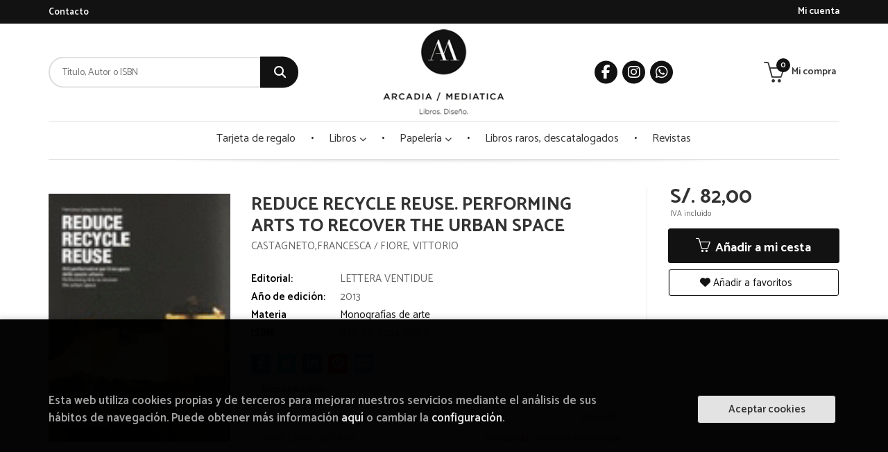

--- FILE ---
content_type: text/html; charset=utf-8
request_url: https://www.google.com/recaptcha/api2/anchor?ar=1&k=6LfRenIdAAAAAIG3ATXExbjuoKV6LBYucPQCY8er&co=aHR0cHM6Ly93d3cuYXJjYWRpYW1lZGlhdGljYS5jb206NDQz&hl=es&v=PoyoqOPhxBO7pBk68S4YbpHZ&size=invisible&anchor-ms=20000&execute-ms=30000&cb=7wkketn3qwyl
body_size: 48800
content:
<!DOCTYPE HTML><html dir="ltr" lang="es"><head><meta http-equiv="Content-Type" content="text/html; charset=UTF-8">
<meta http-equiv="X-UA-Compatible" content="IE=edge">
<title>reCAPTCHA</title>
<style type="text/css">
/* cyrillic-ext */
@font-face {
  font-family: 'Roboto';
  font-style: normal;
  font-weight: 400;
  font-stretch: 100%;
  src: url(//fonts.gstatic.com/s/roboto/v48/KFO7CnqEu92Fr1ME7kSn66aGLdTylUAMa3GUBHMdazTgWw.woff2) format('woff2');
  unicode-range: U+0460-052F, U+1C80-1C8A, U+20B4, U+2DE0-2DFF, U+A640-A69F, U+FE2E-FE2F;
}
/* cyrillic */
@font-face {
  font-family: 'Roboto';
  font-style: normal;
  font-weight: 400;
  font-stretch: 100%;
  src: url(//fonts.gstatic.com/s/roboto/v48/KFO7CnqEu92Fr1ME7kSn66aGLdTylUAMa3iUBHMdazTgWw.woff2) format('woff2');
  unicode-range: U+0301, U+0400-045F, U+0490-0491, U+04B0-04B1, U+2116;
}
/* greek-ext */
@font-face {
  font-family: 'Roboto';
  font-style: normal;
  font-weight: 400;
  font-stretch: 100%;
  src: url(//fonts.gstatic.com/s/roboto/v48/KFO7CnqEu92Fr1ME7kSn66aGLdTylUAMa3CUBHMdazTgWw.woff2) format('woff2');
  unicode-range: U+1F00-1FFF;
}
/* greek */
@font-face {
  font-family: 'Roboto';
  font-style: normal;
  font-weight: 400;
  font-stretch: 100%;
  src: url(//fonts.gstatic.com/s/roboto/v48/KFO7CnqEu92Fr1ME7kSn66aGLdTylUAMa3-UBHMdazTgWw.woff2) format('woff2');
  unicode-range: U+0370-0377, U+037A-037F, U+0384-038A, U+038C, U+038E-03A1, U+03A3-03FF;
}
/* math */
@font-face {
  font-family: 'Roboto';
  font-style: normal;
  font-weight: 400;
  font-stretch: 100%;
  src: url(//fonts.gstatic.com/s/roboto/v48/KFO7CnqEu92Fr1ME7kSn66aGLdTylUAMawCUBHMdazTgWw.woff2) format('woff2');
  unicode-range: U+0302-0303, U+0305, U+0307-0308, U+0310, U+0312, U+0315, U+031A, U+0326-0327, U+032C, U+032F-0330, U+0332-0333, U+0338, U+033A, U+0346, U+034D, U+0391-03A1, U+03A3-03A9, U+03B1-03C9, U+03D1, U+03D5-03D6, U+03F0-03F1, U+03F4-03F5, U+2016-2017, U+2034-2038, U+203C, U+2040, U+2043, U+2047, U+2050, U+2057, U+205F, U+2070-2071, U+2074-208E, U+2090-209C, U+20D0-20DC, U+20E1, U+20E5-20EF, U+2100-2112, U+2114-2115, U+2117-2121, U+2123-214F, U+2190, U+2192, U+2194-21AE, U+21B0-21E5, U+21F1-21F2, U+21F4-2211, U+2213-2214, U+2216-22FF, U+2308-230B, U+2310, U+2319, U+231C-2321, U+2336-237A, U+237C, U+2395, U+239B-23B7, U+23D0, U+23DC-23E1, U+2474-2475, U+25AF, U+25B3, U+25B7, U+25BD, U+25C1, U+25CA, U+25CC, U+25FB, U+266D-266F, U+27C0-27FF, U+2900-2AFF, U+2B0E-2B11, U+2B30-2B4C, U+2BFE, U+3030, U+FF5B, U+FF5D, U+1D400-1D7FF, U+1EE00-1EEFF;
}
/* symbols */
@font-face {
  font-family: 'Roboto';
  font-style: normal;
  font-weight: 400;
  font-stretch: 100%;
  src: url(//fonts.gstatic.com/s/roboto/v48/KFO7CnqEu92Fr1ME7kSn66aGLdTylUAMaxKUBHMdazTgWw.woff2) format('woff2');
  unicode-range: U+0001-000C, U+000E-001F, U+007F-009F, U+20DD-20E0, U+20E2-20E4, U+2150-218F, U+2190, U+2192, U+2194-2199, U+21AF, U+21E6-21F0, U+21F3, U+2218-2219, U+2299, U+22C4-22C6, U+2300-243F, U+2440-244A, U+2460-24FF, U+25A0-27BF, U+2800-28FF, U+2921-2922, U+2981, U+29BF, U+29EB, U+2B00-2BFF, U+4DC0-4DFF, U+FFF9-FFFB, U+10140-1018E, U+10190-1019C, U+101A0, U+101D0-101FD, U+102E0-102FB, U+10E60-10E7E, U+1D2C0-1D2D3, U+1D2E0-1D37F, U+1F000-1F0FF, U+1F100-1F1AD, U+1F1E6-1F1FF, U+1F30D-1F30F, U+1F315, U+1F31C, U+1F31E, U+1F320-1F32C, U+1F336, U+1F378, U+1F37D, U+1F382, U+1F393-1F39F, U+1F3A7-1F3A8, U+1F3AC-1F3AF, U+1F3C2, U+1F3C4-1F3C6, U+1F3CA-1F3CE, U+1F3D4-1F3E0, U+1F3ED, U+1F3F1-1F3F3, U+1F3F5-1F3F7, U+1F408, U+1F415, U+1F41F, U+1F426, U+1F43F, U+1F441-1F442, U+1F444, U+1F446-1F449, U+1F44C-1F44E, U+1F453, U+1F46A, U+1F47D, U+1F4A3, U+1F4B0, U+1F4B3, U+1F4B9, U+1F4BB, U+1F4BF, U+1F4C8-1F4CB, U+1F4D6, U+1F4DA, U+1F4DF, U+1F4E3-1F4E6, U+1F4EA-1F4ED, U+1F4F7, U+1F4F9-1F4FB, U+1F4FD-1F4FE, U+1F503, U+1F507-1F50B, U+1F50D, U+1F512-1F513, U+1F53E-1F54A, U+1F54F-1F5FA, U+1F610, U+1F650-1F67F, U+1F687, U+1F68D, U+1F691, U+1F694, U+1F698, U+1F6AD, U+1F6B2, U+1F6B9-1F6BA, U+1F6BC, U+1F6C6-1F6CF, U+1F6D3-1F6D7, U+1F6E0-1F6EA, U+1F6F0-1F6F3, U+1F6F7-1F6FC, U+1F700-1F7FF, U+1F800-1F80B, U+1F810-1F847, U+1F850-1F859, U+1F860-1F887, U+1F890-1F8AD, U+1F8B0-1F8BB, U+1F8C0-1F8C1, U+1F900-1F90B, U+1F93B, U+1F946, U+1F984, U+1F996, U+1F9E9, U+1FA00-1FA6F, U+1FA70-1FA7C, U+1FA80-1FA89, U+1FA8F-1FAC6, U+1FACE-1FADC, U+1FADF-1FAE9, U+1FAF0-1FAF8, U+1FB00-1FBFF;
}
/* vietnamese */
@font-face {
  font-family: 'Roboto';
  font-style: normal;
  font-weight: 400;
  font-stretch: 100%;
  src: url(//fonts.gstatic.com/s/roboto/v48/KFO7CnqEu92Fr1ME7kSn66aGLdTylUAMa3OUBHMdazTgWw.woff2) format('woff2');
  unicode-range: U+0102-0103, U+0110-0111, U+0128-0129, U+0168-0169, U+01A0-01A1, U+01AF-01B0, U+0300-0301, U+0303-0304, U+0308-0309, U+0323, U+0329, U+1EA0-1EF9, U+20AB;
}
/* latin-ext */
@font-face {
  font-family: 'Roboto';
  font-style: normal;
  font-weight: 400;
  font-stretch: 100%;
  src: url(//fonts.gstatic.com/s/roboto/v48/KFO7CnqEu92Fr1ME7kSn66aGLdTylUAMa3KUBHMdazTgWw.woff2) format('woff2');
  unicode-range: U+0100-02BA, U+02BD-02C5, U+02C7-02CC, U+02CE-02D7, U+02DD-02FF, U+0304, U+0308, U+0329, U+1D00-1DBF, U+1E00-1E9F, U+1EF2-1EFF, U+2020, U+20A0-20AB, U+20AD-20C0, U+2113, U+2C60-2C7F, U+A720-A7FF;
}
/* latin */
@font-face {
  font-family: 'Roboto';
  font-style: normal;
  font-weight: 400;
  font-stretch: 100%;
  src: url(//fonts.gstatic.com/s/roboto/v48/KFO7CnqEu92Fr1ME7kSn66aGLdTylUAMa3yUBHMdazQ.woff2) format('woff2');
  unicode-range: U+0000-00FF, U+0131, U+0152-0153, U+02BB-02BC, U+02C6, U+02DA, U+02DC, U+0304, U+0308, U+0329, U+2000-206F, U+20AC, U+2122, U+2191, U+2193, U+2212, U+2215, U+FEFF, U+FFFD;
}
/* cyrillic-ext */
@font-face {
  font-family: 'Roboto';
  font-style: normal;
  font-weight: 500;
  font-stretch: 100%;
  src: url(//fonts.gstatic.com/s/roboto/v48/KFO7CnqEu92Fr1ME7kSn66aGLdTylUAMa3GUBHMdazTgWw.woff2) format('woff2');
  unicode-range: U+0460-052F, U+1C80-1C8A, U+20B4, U+2DE0-2DFF, U+A640-A69F, U+FE2E-FE2F;
}
/* cyrillic */
@font-face {
  font-family: 'Roboto';
  font-style: normal;
  font-weight: 500;
  font-stretch: 100%;
  src: url(//fonts.gstatic.com/s/roboto/v48/KFO7CnqEu92Fr1ME7kSn66aGLdTylUAMa3iUBHMdazTgWw.woff2) format('woff2');
  unicode-range: U+0301, U+0400-045F, U+0490-0491, U+04B0-04B1, U+2116;
}
/* greek-ext */
@font-face {
  font-family: 'Roboto';
  font-style: normal;
  font-weight: 500;
  font-stretch: 100%;
  src: url(//fonts.gstatic.com/s/roboto/v48/KFO7CnqEu92Fr1ME7kSn66aGLdTylUAMa3CUBHMdazTgWw.woff2) format('woff2');
  unicode-range: U+1F00-1FFF;
}
/* greek */
@font-face {
  font-family: 'Roboto';
  font-style: normal;
  font-weight: 500;
  font-stretch: 100%;
  src: url(//fonts.gstatic.com/s/roboto/v48/KFO7CnqEu92Fr1ME7kSn66aGLdTylUAMa3-UBHMdazTgWw.woff2) format('woff2');
  unicode-range: U+0370-0377, U+037A-037F, U+0384-038A, U+038C, U+038E-03A1, U+03A3-03FF;
}
/* math */
@font-face {
  font-family: 'Roboto';
  font-style: normal;
  font-weight: 500;
  font-stretch: 100%;
  src: url(//fonts.gstatic.com/s/roboto/v48/KFO7CnqEu92Fr1ME7kSn66aGLdTylUAMawCUBHMdazTgWw.woff2) format('woff2');
  unicode-range: U+0302-0303, U+0305, U+0307-0308, U+0310, U+0312, U+0315, U+031A, U+0326-0327, U+032C, U+032F-0330, U+0332-0333, U+0338, U+033A, U+0346, U+034D, U+0391-03A1, U+03A3-03A9, U+03B1-03C9, U+03D1, U+03D5-03D6, U+03F0-03F1, U+03F4-03F5, U+2016-2017, U+2034-2038, U+203C, U+2040, U+2043, U+2047, U+2050, U+2057, U+205F, U+2070-2071, U+2074-208E, U+2090-209C, U+20D0-20DC, U+20E1, U+20E5-20EF, U+2100-2112, U+2114-2115, U+2117-2121, U+2123-214F, U+2190, U+2192, U+2194-21AE, U+21B0-21E5, U+21F1-21F2, U+21F4-2211, U+2213-2214, U+2216-22FF, U+2308-230B, U+2310, U+2319, U+231C-2321, U+2336-237A, U+237C, U+2395, U+239B-23B7, U+23D0, U+23DC-23E1, U+2474-2475, U+25AF, U+25B3, U+25B7, U+25BD, U+25C1, U+25CA, U+25CC, U+25FB, U+266D-266F, U+27C0-27FF, U+2900-2AFF, U+2B0E-2B11, U+2B30-2B4C, U+2BFE, U+3030, U+FF5B, U+FF5D, U+1D400-1D7FF, U+1EE00-1EEFF;
}
/* symbols */
@font-face {
  font-family: 'Roboto';
  font-style: normal;
  font-weight: 500;
  font-stretch: 100%;
  src: url(//fonts.gstatic.com/s/roboto/v48/KFO7CnqEu92Fr1ME7kSn66aGLdTylUAMaxKUBHMdazTgWw.woff2) format('woff2');
  unicode-range: U+0001-000C, U+000E-001F, U+007F-009F, U+20DD-20E0, U+20E2-20E4, U+2150-218F, U+2190, U+2192, U+2194-2199, U+21AF, U+21E6-21F0, U+21F3, U+2218-2219, U+2299, U+22C4-22C6, U+2300-243F, U+2440-244A, U+2460-24FF, U+25A0-27BF, U+2800-28FF, U+2921-2922, U+2981, U+29BF, U+29EB, U+2B00-2BFF, U+4DC0-4DFF, U+FFF9-FFFB, U+10140-1018E, U+10190-1019C, U+101A0, U+101D0-101FD, U+102E0-102FB, U+10E60-10E7E, U+1D2C0-1D2D3, U+1D2E0-1D37F, U+1F000-1F0FF, U+1F100-1F1AD, U+1F1E6-1F1FF, U+1F30D-1F30F, U+1F315, U+1F31C, U+1F31E, U+1F320-1F32C, U+1F336, U+1F378, U+1F37D, U+1F382, U+1F393-1F39F, U+1F3A7-1F3A8, U+1F3AC-1F3AF, U+1F3C2, U+1F3C4-1F3C6, U+1F3CA-1F3CE, U+1F3D4-1F3E0, U+1F3ED, U+1F3F1-1F3F3, U+1F3F5-1F3F7, U+1F408, U+1F415, U+1F41F, U+1F426, U+1F43F, U+1F441-1F442, U+1F444, U+1F446-1F449, U+1F44C-1F44E, U+1F453, U+1F46A, U+1F47D, U+1F4A3, U+1F4B0, U+1F4B3, U+1F4B9, U+1F4BB, U+1F4BF, U+1F4C8-1F4CB, U+1F4D6, U+1F4DA, U+1F4DF, U+1F4E3-1F4E6, U+1F4EA-1F4ED, U+1F4F7, U+1F4F9-1F4FB, U+1F4FD-1F4FE, U+1F503, U+1F507-1F50B, U+1F50D, U+1F512-1F513, U+1F53E-1F54A, U+1F54F-1F5FA, U+1F610, U+1F650-1F67F, U+1F687, U+1F68D, U+1F691, U+1F694, U+1F698, U+1F6AD, U+1F6B2, U+1F6B9-1F6BA, U+1F6BC, U+1F6C6-1F6CF, U+1F6D3-1F6D7, U+1F6E0-1F6EA, U+1F6F0-1F6F3, U+1F6F7-1F6FC, U+1F700-1F7FF, U+1F800-1F80B, U+1F810-1F847, U+1F850-1F859, U+1F860-1F887, U+1F890-1F8AD, U+1F8B0-1F8BB, U+1F8C0-1F8C1, U+1F900-1F90B, U+1F93B, U+1F946, U+1F984, U+1F996, U+1F9E9, U+1FA00-1FA6F, U+1FA70-1FA7C, U+1FA80-1FA89, U+1FA8F-1FAC6, U+1FACE-1FADC, U+1FADF-1FAE9, U+1FAF0-1FAF8, U+1FB00-1FBFF;
}
/* vietnamese */
@font-face {
  font-family: 'Roboto';
  font-style: normal;
  font-weight: 500;
  font-stretch: 100%;
  src: url(//fonts.gstatic.com/s/roboto/v48/KFO7CnqEu92Fr1ME7kSn66aGLdTylUAMa3OUBHMdazTgWw.woff2) format('woff2');
  unicode-range: U+0102-0103, U+0110-0111, U+0128-0129, U+0168-0169, U+01A0-01A1, U+01AF-01B0, U+0300-0301, U+0303-0304, U+0308-0309, U+0323, U+0329, U+1EA0-1EF9, U+20AB;
}
/* latin-ext */
@font-face {
  font-family: 'Roboto';
  font-style: normal;
  font-weight: 500;
  font-stretch: 100%;
  src: url(//fonts.gstatic.com/s/roboto/v48/KFO7CnqEu92Fr1ME7kSn66aGLdTylUAMa3KUBHMdazTgWw.woff2) format('woff2');
  unicode-range: U+0100-02BA, U+02BD-02C5, U+02C7-02CC, U+02CE-02D7, U+02DD-02FF, U+0304, U+0308, U+0329, U+1D00-1DBF, U+1E00-1E9F, U+1EF2-1EFF, U+2020, U+20A0-20AB, U+20AD-20C0, U+2113, U+2C60-2C7F, U+A720-A7FF;
}
/* latin */
@font-face {
  font-family: 'Roboto';
  font-style: normal;
  font-weight: 500;
  font-stretch: 100%;
  src: url(//fonts.gstatic.com/s/roboto/v48/KFO7CnqEu92Fr1ME7kSn66aGLdTylUAMa3yUBHMdazQ.woff2) format('woff2');
  unicode-range: U+0000-00FF, U+0131, U+0152-0153, U+02BB-02BC, U+02C6, U+02DA, U+02DC, U+0304, U+0308, U+0329, U+2000-206F, U+20AC, U+2122, U+2191, U+2193, U+2212, U+2215, U+FEFF, U+FFFD;
}
/* cyrillic-ext */
@font-face {
  font-family: 'Roboto';
  font-style: normal;
  font-weight: 900;
  font-stretch: 100%;
  src: url(//fonts.gstatic.com/s/roboto/v48/KFO7CnqEu92Fr1ME7kSn66aGLdTylUAMa3GUBHMdazTgWw.woff2) format('woff2');
  unicode-range: U+0460-052F, U+1C80-1C8A, U+20B4, U+2DE0-2DFF, U+A640-A69F, U+FE2E-FE2F;
}
/* cyrillic */
@font-face {
  font-family: 'Roboto';
  font-style: normal;
  font-weight: 900;
  font-stretch: 100%;
  src: url(//fonts.gstatic.com/s/roboto/v48/KFO7CnqEu92Fr1ME7kSn66aGLdTylUAMa3iUBHMdazTgWw.woff2) format('woff2');
  unicode-range: U+0301, U+0400-045F, U+0490-0491, U+04B0-04B1, U+2116;
}
/* greek-ext */
@font-face {
  font-family: 'Roboto';
  font-style: normal;
  font-weight: 900;
  font-stretch: 100%;
  src: url(//fonts.gstatic.com/s/roboto/v48/KFO7CnqEu92Fr1ME7kSn66aGLdTylUAMa3CUBHMdazTgWw.woff2) format('woff2');
  unicode-range: U+1F00-1FFF;
}
/* greek */
@font-face {
  font-family: 'Roboto';
  font-style: normal;
  font-weight: 900;
  font-stretch: 100%;
  src: url(//fonts.gstatic.com/s/roboto/v48/KFO7CnqEu92Fr1ME7kSn66aGLdTylUAMa3-UBHMdazTgWw.woff2) format('woff2');
  unicode-range: U+0370-0377, U+037A-037F, U+0384-038A, U+038C, U+038E-03A1, U+03A3-03FF;
}
/* math */
@font-face {
  font-family: 'Roboto';
  font-style: normal;
  font-weight: 900;
  font-stretch: 100%;
  src: url(//fonts.gstatic.com/s/roboto/v48/KFO7CnqEu92Fr1ME7kSn66aGLdTylUAMawCUBHMdazTgWw.woff2) format('woff2');
  unicode-range: U+0302-0303, U+0305, U+0307-0308, U+0310, U+0312, U+0315, U+031A, U+0326-0327, U+032C, U+032F-0330, U+0332-0333, U+0338, U+033A, U+0346, U+034D, U+0391-03A1, U+03A3-03A9, U+03B1-03C9, U+03D1, U+03D5-03D6, U+03F0-03F1, U+03F4-03F5, U+2016-2017, U+2034-2038, U+203C, U+2040, U+2043, U+2047, U+2050, U+2057, U+205F, U+2070-2071, U+2074-208E, U+2090-209C, U+20D0-20DC, U+20E1, U+20E5-20EF, U+2100-2112, U+2114-2115, U+2117-2121, U+2123-214F, U+2190, U+2192, U+2194-21AE, U+21B0-21E5, U+21F1-21F2, U+21F4-2211, U+2213-2214, U+2216-22FF, U+2308-230B, U+2310, U+2319, U+231C-2321, U+2336-237A, U+237C, U+2395, U+239B-23B7, U+23D0, U+23DC-23E1, U+2474-2475, U+25AF, U+25B3, U+25B7, U+25BD, U+25C1, U+25CA, U+25CC, U+25FB, U+266D-266F, U+27C0-27FF, U+2900-2AFF, U+2B0E-2B11, U+2B30-2B4C, U+2BFE, U+3030, U+FF5B, U+FF5D, U+1D400-1D7FF, U+1EE00-1EEFF;
}
/* symbols */
@font-face {
  font-family: 'Roboto';
  font-style: normal;
  font-weight: 900;
  font-stretch: 100%;
  src: url(//fonts.gstatic.com/s/roboto/v48/KFO7CnqEu92Fr1ME7kSn66aGLdTylUAMaxKUBHMdazTgWw.woff2) format('woff2');
  unicode-range: U+0001-000C, U+000E-001F, U+007F-009F, U+20DD-20E0, U+20E2-20E4, U+2150-218F, U+2190, U+2192, U+2194-2199, U+21AF, U+21E6-21F0, U+21F3, U+2218-2219, U+2299, U+22C4-22C6, U+2300-243F, U+2440-244A, U+2460-24FF, U+25A0-27BF, U+2800-28FF, U+2921-2922, U+2981, U+29BF, U+29EB, U+2B00-2BFF, U+4DC0-4DFF, U+FFF9-FFFB, U+10140-1018E, U+10190-1019C, U+101A0, U+101D0-101FD, U+102E0-102FB, U+10E60-10E7E, U+1D2C0-1D2D3, U+1D2E0-1D37F, U+1F000-1F0FF, U+1F100-1F1AD, U+1F1E6-1F1FF, U+1F30D-1F30F, U+1F315, U+1F31C, U+1F31E, U+1F320-1F32C, U+1F336, U+1F378, U+1F37D, U+1F382, U+1F393-1F39F, U+1F3A7-1F3A8, U+1F3AC-1F3AF, U+1F3C2, U+1F3C4-1F3C6, U+1F3CA-1F3CE, U+1F3D4-1F3E0, U+1F3ED, U+1F3F1-1F3F3, U+1F3F5-1F3F7, U+1F408, U+1F415, U+1F41F, U+1F426, U+1F43F, U+1F441-1F442, U+1F444, U+1F446-1F449, U+1F44C-1F44E, U+1F453, U+1F46A, U+1F47D, U+1F4A3, U+1F4B0, U+1F4B3, U+1F4B9, U+1F4BB, U+1F4BF, U+1F4C8-1F4CB, U+1F4D6, U+1F4DA, U+1F4DF, U+1F4E3-1F4E6, U+1F4EA-1F4ED, U+1F4F7, U+1F4F9-1F4FB, U+1F4FD-1F4FE, U+1F503, U+1F507-1F50B, U+1F50D, U+1F512-1F513, U+1F53E-1F54A, U+1F54F-1F5FA, U+1F610, U+1F650-1F67F, U+1F687, U+1F68D, U+1F691, U+1F694, U+1F698, U+1F6AD, U+1F6B2, U+1F6B9-1F6BA, U+1F6BC, U+1F6C6-1F6CF, U+1F6D3-1F6D7, U+1F6E0-1F6EA, U+1F6F0-1F6F3, U+1F6F7-1F6FC, U+1F700-1F7FF, U+1F800-1F80B, U+1F810-1F847, U+1F850-1F859, U+1F860-1F887, U+1F890-1F8AD, U+1F8B0-1F8BB, U+1F8C0-1F8C1, U+1F900-1F90B, U+1F93B, U+1F946, U+1F984, U+1F996, U+1F9E9, U+1FA00-1FA6F, U+1FA70-1FA7C, U+1FA80-1FA89, U+1FA8F-1FAC6, U+1FACE-1FADC, U+1FADF-1FAE9, U+1FAF0-1FAF8, U+1FB00-1FBFF;
}
/* vietnamese */
@font-face {
  font-family: 'Roboto';
  font-style: normal;
  font-weight: 900;
  font-stretch: 100%;
  src: url(//fonts.gstatic.com/s/roboto/v48/KFO7CnqEu92Fr1ME7kSn66aGLdTylUAMa3OUBHMdazTgWw.woff2) format('woff2');
  unicode-range: U+0102-0103, U+0110-0111, U+0128-0129, U+0168-0169, U+01A0-01A1, U+01AF-01B0, U+0300-0301, U+0303-0304, U+0308-0309, U+0323, U+0329, U+1EA0-1EF9, U+20AB;
}
/* latin-ext */
@font-face {
  font-family: 'Roboto';
  font-style: normal;
  font-weight: 900;
  font-stretch: 100%;
  src: url(//fonts.gstatic.com/s/roboto/v48/KFO7CnqEu92Fr1ME7kSn66aGLdTylUAMa3KUBHMdazTgWw.woff2) format('woff2');
  unicode-range: U+0100-02BA, U+02BD-02C5, U+02C7-02CC, U+02CE-02D7, U+02DD-02FF, U+0304, U+0308, U+0329, U+1D00-1DBF, U+1E00-1E9F, U+1EF2-1EFF, U+2020, U+20A0-20AB, U+20AD-20C0, U+2113, U+2C60-2C7F, U+A720-A7FF;
}
/* latin */
@font-face {
  font-family: 'Roboto';
  font-style: normal;
  font-weight: 900;
  font-stretch: 100%;
  src: url(//fonts.gstatic.com/s/roboto/v48/KFO7CnqEu92Fr1ME7kSn66aGLdTylUAMa3yUBHMdazQ.woff2) format('woff2');
  unicode-range: U+0000-00FF, U+0131, U+0152-0153, U+02BB-02BC, U+02C6, U+02DA, U+02DC, U+0304, U+0308, U+0329, U+2000-206F, U+20AC, U+2122, U+2191, U+2193, U+2212, U+2215, U+FEFF, U+FFFD;
}

</style>
<link rel="stylesheet" type="text/css" href="https://www.gstatic.com/recaptcha/releases/PoyoqOPhxBO7pBk68S4YbpHZ/styles__ltr.css">
<script nonce="Dm1Yk3NM4A4zSOBnxRjXwQ" type="text/javascript">window['__recaptcha_api'] = 'https://www.google.com/recaptcha/api2/';</script>
<script type="text/javascript" src="https://www.gstatic.com/recaptcha/releases/PoyoqOPhxBO7pBk68S4YbpHZ/recaptcha__es.js" nonce="Dm1Yk3NM4A4zSOBnxRjXwQ">
      
    </script></head>
<body><div id="rc-anchor-alert" class="rc-anchor-alert"></div>
<input type="hidden" id="recaptcha-token" value="[base64]">
<script type="text/javascript" nonce="Dm1Yk3NM4A4zSOBnxRjXwQ">
      recaptcha.anchor.Main.init("[\x22ainput\x22,[\x22bgdata\x22,\x22\x22,\[base64]/[base64]/UltIKytdPWE6KGE8MjA0OD9SW0grK109YT4+NnwxOTI6KChhJjY0NTEyKT09NTUyOTYmJnErMTxoLmxlbmd0aCYmKGguY2hhckNvZGVBdChxKzEpJjY0NTEyKT09NTYzMjA/[base64]/MjU1OlI/[base64]/[base64]/[base64]/[base64]/[base64]/[base64]/[base64]/[base64]/[base64]/[base64]\x22,\[base64]\\u003d\\u003d\x22,\x22YsOzwq1Ef3ZHw7tSMXLDoMOaw7jDo8OZEHDCgDbDolTChsOowpMWUCHDlsOLw6xXw6HDnV4oFcKjw7EaHyfDsnJ/wovCo8OLHsKcVcKVw741U8Ogw5vDqcOkw7JLVsKPw4DDoyx4TMK4wr7Cil7Cv8KkSXNoacOBIsKDw69rCsKrwq4zUV4Ww6sjwooPw5/ChSPDssKHOFEMwpUTw74rwpgRw4BxJsKkc8KgVcORwrUww4o3wobDun96wq51w6nCuBnCqCYLbAV+w4tUMMKVwrDCh8Oewo7DrsKBw4Enwoxjw6Zuw4E1w4zCkFTCv8KuNsK+Xl1/e8KmwrJ/T8OVBhpWRsOmcQvChBIUwq9pTsK9JF/ChTfCosKZNcO/w6/DvVLDqiHDkhNnOsOCw5jCnUlofEPCkMKLNsK7w68Lw7thw7HCocKkDnQmDXl6PMKyRsOSA8OoV8Oychl/[base64]/[base64]/wpTCvVUAw6t6W8OSwpwPwqA0WRNfwpYdDzMfAz7CsMO1w5AOw4XCjlRcFsK6acKlwoNVDhbCuSYMw7YRBcOnwoN9BE/DssO1woEud0orwrvCuXwpB009wqBqa8KdS8OcEkZFSMOcDTzDjEDCmyckOw5FW8O1w4bCtUdZw4w4Cmsqwr13QHvCvAXCqMOedFFRaMOQDcOkwrkiwqbCgcKuZGBZw6jCnFx6woMdKMO5ZgwwUSI6UcKKw7/DhcO3wrjChMO6w4djwqBCRCjDusKDZXLCkS5Pw6JjUcKZwpPCu8Ktw5LDq8OYw6U9wrArw5/DgcK+A8KJw4PDkHhPcEvCqsOrw4lXw70Qwoo7wpvCnQA3ajF6JWhmYsOZJcOrVcKpwp3Cr8KTScOyw5hYwqtXw58sFijCtgg+dyfCpAnCmcKTw7bClWNXUsODw7fCi8KcesO5w7XCqkV2w6DCi2UXw5xpHMKnFUrCpXtWTMOGMMKJCsKLw4kvwos2WsO8w6/[base64]/YsKVwrscwoTDqCvCtMOCw4nDlwYjw4Atw5TDnMKEekclIcOuGMK8f8KCwplSw6AvDDTCj1UIZsK0wrcHwqjDn3rCjCTDjzbChMOewrLClsObSTMNf8Ocw6XDn8Ktw6fCk8OcGFTCjnvDtMOZQ8Kuw7JVwoTCm8Okwq59w4AOYgMkwqjCpMOmO8O+w7VYwqDDvFHCsj/CoMOOw5TDpcOwVcK/woURw6bCr8O8wqNGwqfDihDCuS7DomQ9wqvCg0nCshxkB8KGXsOXw7V/w6rDsMOAYMKnEnRTb8Ovw4/Cq8OpwpTDqsOCw4nCu8OjZsK1ZR7Dk0bCkMO0w6/Cv8O7w7fClMKQKMO+w4cKdWZudXvDpsOlBMOFwrxtwqQHw6TDmsOMw4gVwqfCmsKiWMOdw71ew6QgMMOtUgPChy/ClWBBwrTCo8K7MDrCgFILHlfCm8KoQcOVwo55w6LDm8OwOARNOsKDElFoRMOAa2HDmCJ0wpzCpldtw4PCnC/Cr2QAwr0AwqrDiMKiwoPCiFMFe8OTV8KOZSV5eTvDhE3CicKjwoTDsm1qw4/[base64]/DnRLCmUd9w6ghbcO8wrUcw6oBRUvCtcOVIcKvw4/[base64]/TcOtwo4Gw69XwosRwrgQw6nDt23Du8KMwobDkcK5w7vDscO+w7dMDBbDilJZw4sqO8OywrNlesObbBFHwpEtwrBMwrjDnXHDiiPDlH7DkU8icStfDMOlUz7Ck8OBwqRUE8O5KcOkw6HCuE/CsMOzUcO6w70Swp88Gioxw45RwqMePsOrQcOVdUtDwqrCpMORwqjCssOECsO7w5nDlcK5X8KnChDDjTXDpT/Cm0bDiMOiwp7DsMOdw6rCkwJCYDUJIcOhwrHCqlAJwpJedVTDsQXDuMKhwqXCgjTCiELCq8KuwqLDvsKvw5rCljwKc8K7e8KYEGvCigXCuD/[base64]/[base64]/Dj8OgGMKOcsK5FRsCw6MvwprCgX8SKsKlwq5vwpvDmcKUTHLDqcOow6pnASXDhzoTwpfCgnbDgMOwecOiM8OhYcOzHz/DgHIqFsKtWsOvwp/[base64]/aRzDtcO0wo81w6RKZ8KlYzNBa8OlE197w5l4wqM3w7PDpsOuwroPCydUwolZNsKMwr3Cg21GehJOw41KESnCr8K2wocZwogvwoLCpsKSw6oywppwwqfDqMKHw7fCiUrDv8KAVy53MGxlwo9SwpxPU8Kdw4bDqQYxNCLChcKDwoJ1w68oN8K/wrhIeW7DgAV5wodwwpbCgADChRYZw5jDv2zClj/[base64]/w6/CnMOTwosHaMO9w6HCiMK1al5Fd8KewrAGwrIBNsO8w5ggw6csZ8Omw6gvwqBrBcOkwosRw5XCrwvDo1fDpcKaw6wiwqnDonjDmklTbsK0w6t3wqLCrsK3w4DCgGPDiMKUw651X0nCuMOEw77DnX/DvMOSwpbDr0XCpcKcfMODWW0PGEDDl0bCv8KCKcKgNMKGe3JlUz5hw4oYw6DChsKnNcONFcKEw45HcxpTwrBaEB/[base64]/Cn8KaOQ1XSxgZXMKzwpDCicKaw7/[base64]/woDDncOLfsKaw5XDnX13enXCnU8uwol0w6nDmjtgbRVvw5/[base64]/DhcK8w6tMwoxPIsORccK+w6Iawr/[base64]/HSREw4t5wrhywrnDsxrCocO7KSlIwrbDh8K8dBYbw4jCqsONw7UMwqbDrsOpw6jDtnFVVVfCpQoAwpfDm8O9GhPChMORSMKWMcO5wrXCnzxowrDChmkpDhnDkMOrc1MCQDlmwqJXw7NrNsKjVMKnVQ5bEArDvMOVSwsxw5I/[base64]/wrXDicONPDkOScKBw77CoFMAYgZIw5PDi8K2w68bfj/Cm8K/w6LDgMKQwprChS0ow7Z8wrTDtxbDrsOCei4WLFEBwrhMO8KXwohWXGzCsMOOwq3Djg0VA8KPe8KYw6MOwrtyLcKiSlnDpBJMZsOswokDw48RbFoiwr8QYXXCigPDmMKAw7VXFMKBVh/[base64]/Y3fCmcOTwqfCtmXDlRZ/[base64]/UlIBwpg+DwbDjiXDuVnDmsKjHcOpUcKewoZELX56w45ZKcOCWCEHUTjCpsOSw4w6Smx1w7ccwrjDvmzCtcOlw6bDiRE4CTR8T1c7w5RtwqBVw583DMOQXsO4ecKwREs7MyTCkXEUYMK3RBI2wq7Cpgp3wo/CkEPCqWbDu8K2wrrCmsOhY8OWa8KTH2/Di3rCpcOLw5bDucKEfT/Cm8O6aMKBwqbCtGLDo8KjaMOoTVo3MSY3MsOewpjCvGDDusOoSMKjwp/[base64]/CusKic8ONwrzDpXxBw4nDgjUPwpHDqlXDqlQrXsO5wopaw6pLwoPCpsOOw5HCt1JKfwbDgsOOZEtiKsKewq0ZC2/[base64]/DkVLDi8Ozwql3wqpvwoDCrkxmI0dJw5ZucHLCgxsBaCXClBXDqEhTAQIhWVbCp8OWAcOcMsOHw4HCsRjDrcOCHMOiw41xZMOdYkrCssK9KzQ8EcONURTDvsOkdy/DlsOhw7/[base64]/DpQnCusOGwpjCvUoDIMKZwoFWw4NgwrpfwptOwpZ1wqIvNk96R8K9YcKywrJEbMKow7rDhsK4w67DksKBMcKIPSLCvsKUcjl+EMKlZwDDpcO6ecOZJVlNGMOPWiYPwpnCuCJ5DMO+w7g0w4TDgcKqwoTCgMKYw73CjCfCn3PDjsK/fRA5RXcswrTClkDDtRvCpzDCjMKQw5gYwp8Ew41VV0FQdEDCl1szwrU9w6ROw4XDsS/[base64]/CvsKNw6XCjFjCt0k4bwp/[base64]/wokWeinDjsOowpjCmGUUwr5rwpfCjWrDuAN4wqHDtiHCnMOFw48CRsOtwobDjFvDk2fDp8KAw6N3d0RAw5Ufw7lJfsOABsOVwrzCiwXCjm7CscKBTnpLdMKpwqzCv8O4wqTDvMKkJS45dwHDkXfCtsK8TS8efsKsJMOYw5/DhsOIHcK0w7AFTsOLwr5ZM8OCw7nCjSlrw47DvMKye8O/w6MUwoZjwpPCscOTTMKPwqZEw5fDjcOVCFDDhUZ4w4PCicOxdSXCuhbCrcKOYsOIBhXDjsKkQsOzIlE/woA6N8KnVXUVwr8SUxJZwoAawrARCMKFBcOrwoB0SnfCqkPDuxhEwrrDocOxwp0VIcKOw5fDmSfDljTCjFZUCMKnw5/[base64]/DrsO0w4/DqsOewrFKw4PCqMKlw6kDw5VPw6pCw7TCqCgWw4cqwrpSw6sNP8KbTsKjUMKiw74BEcKFwoVbUsKow6IywowUwpEkwqXDgcOgOcOMwrHCkBguw70pw7ElGSlww6jCgsKww7rDvUTCocKzKcOFw5wcA8KCwqM9bT/CkMOXwqfDvjnDg8K3GMK5w7rCvW3CoMK1wpgRwpjDvAN6WlAvLsOLwpE0w5HClcK+SsKew5fCn8Klw6TCrsO1egwYEsKqF8KEKg4lGmHCoXBzwoVGClLDv8KFBMOPWsKLwqVZwobCvDt9w5zCjsK/RsOAKhzDrsKWwr9hQADCkcKuXEF5wrcRTsOqw5EGw6TCsy/CsgzCoznDjsO3PMKEwr3DtSXDkMKtwrXDilRgBsKjIMKLw6vDtGfDk8KNRMK1w5rCjMK7DR9xwqjClmXDmA/DvkxBe8O8eVN7IsOww7PDtMKhI2jCjB/[base64]/DoErDvMOXwr9zwrfCs8KNEcOxaRfDkcOiw4/Do8OGasO8w4XCjMKtw7EBwpUowpVQw5zDisOWwoxEwqzDp8KPwo3CnyB9RcOzI8KjHDLDjk5Rw7jCmkd2w7PDuXdGwqE0w57CohjDpm54M8K0wrMZBMOUJ8OiO8KHwqpxw7jCngnDvMOfGhthGgXDgRjCoA5Xw7dmDcOFR3l7cMKvwr/CplMDwqZOwpnDg11Ww4bCrjVRQkDCr8OPwowSZcO0w7jDncOOwppZBH/DiFtOOGo4WsOkM0sFRAXCvcKcURNUPVRnw5/DvsKswr3CuMONQlEueMKQwr4swrgbw6fDm8O/ZBrDu0d/RsODXRzCisKGLj3Dv8OTIMKqw45TwofDkzLDnVHCvDnCjHvChn7Dv8KxKRgNw5V8wrQGCMKBZcKnERh5MjrCvjnDqDfDgGnDkWvDrsKHwoFXwrXCgsK9F07DjG/CkMKmDwHCuWPCr8Kcw5kdGMKfPVMXw7DClyPDuT3DpMKif8Obwq3DphUoHUrCuiDCmFrDkRJTSQrClcO7w50Sw4rDocKVUBHCoB5BPmTDlMKww4zDq1HDtMO4QhDDkcODKkZjw7MWw5rDk8KaSnjCjMOyJBk5X8K/[base64]/wrAKbF7ChsO2wpnDoCvDjsOlfMOlw499FCRlaizDlDF+wpLDvcOIKzjDvcKBbVdQBcOyw4fCtMK8w53CjjzClcOgEAzCpMKYwoZLw7zCgArDg8OzC8OYwpU+D1xFwq7Cmw9gVTPDtlMTYBY/w6Anw5fCh8Ouw6AECjscFSouw5TCmx3CtkZoaMKaDi/CmsOEcgbDt0XDoMKzaiFUIMKuw6XDhEMRw7bCqcOwd8KOw5PDscO6w7Fow73DssKKYDzCoFhyw6/DpcOJw6MRfQjDhcOLJMKAw7tCTsOiw4fCtsKXw7DCl8OdRcO1wobDusOcTi4EFwRXMEcwwoEDGQBHDFA6LsKBbsObYjDClMOxIX5jw7TDtBrDo8KwF8O/UsO+wrvCiTgJYzMXw51CE8Kow6suO8KZw4XCiEbCnTo6w5HDh0VEw7B3d1pDw4rCu8OlE2TDucKjHMO5c8KdWMOuw5rCkV3DusKzG8OgAF7CtH/Dn8OvwqTCix9NecOWwoIrF1tlRGDDoEMEbMKaw4Jawq4GZGvCj2/Co2AZwrROw5nDu8OHwp7DrcOOHiF7wrYjYcK8Tg8SFynCgn0FQAlQwrQdeEJTcklweWJ+WTk9w7BBE0vCs8K9CcOQw6HCrCvDtMOFQMOVdC8lwqPDj8KAH0YLwrhtccKLw7zDmS/CiMKLey/CuMKWw7vDt8O+w5wwwqnCvsOte1U8wobCvlHCnA/CgmIQSD4/UyA1w6DCvcOlwrw2w4jDsMK+YXvDm8KOWjvCplXCghbDmSNew4lww7TCvj4yw4bClTJjFW3Dvw84RG/[base64]/Duk9iwqjCtcOzRsOaQsO5w4PDgijCu0R1w4zDosKwExTDo2glRyjCokULFxlJRirCmmlVwr01woYBbAxQwrVzP8KzYMKGEcO/wpnCkMKFwo/CjmHCnDxPw7RCw7EZdQbCm1HClnshDMO0w6YvWCHCgcOTacKpBcKPTcKpOsO6wprCnDXCrQ7CoHdIRMKaTMKfH8OCw6dMJTFVw7x+XRxHHMOkSj1OJcKifxwhw57Cjk4PIjoRFcOSwodBQDjCnsK2LcOkwonCryNMZcKSw6YpSMOTADRswpp0TDzDr8OsScOVw6/Drg/DgU5+wrhRI8Orwq7CqTBvZ8Ohw5U1L8OLw499wrbCqcObNTTCgcK6GU/DhwQsw4cQZcKaSMO5NcKvwqk1w5XDrgdUw4URw6IOw4QJwrNBRsK3JHFJwr1Awo5MAgrCs8K0w73DhS9ew4ZwOsKnw7LDmcKNAQB+w5rDt0/DkT3DhMKVSSYTwp/CjWY/w7TCiwgOHm3DssOVwpwswpXCisOYwpknwohEIcOZw4PCt0PCm8O7wqLCp8O3wrUYw44NBgzDqhd9wpV7w5ZwHhzCsgYKKcOMYhUzawXDmsK2wrvCumfChcOVw7pqK8KRJsK+wqpOw67DosKqNMKPw6k8w6oWw5ppInTDmA1vwrwtw5sXwp/DrMOkAsOCwofDuBl+w7YnX8KhH2/[base64]/CtsOFDSPDgTPDlxg0RMOJwo3CncKJBwBGwpEQwqPCmGw/ZEbDqhcVw5xawr1/[base64]/ZMK4TMOGA0bCnkLDqsKQwpLDqlAyw4psw6vCt8K9w7VWw7HDosKyXMKqXMKSCcKFUSzDqVNlwo7DtGVIdzXCu8O0e0xcOsOxMMKvwrJ3eVHCjsK1D8O3Lz/Dg1zDlMKKwoPCq3h5wqojwp9uw7bDpynCscK6HBJ4wpMyw7/DpcKYwo3DksOVwopXw7PDrsOYw6HCkMKKwpPDpULDlVgTeC5mwqXChMOnw7AcVQc/XRzCnxIaIMOsw6g9w4LDl8Kdw6fDusOMw6Mdw5AaP8O6wowrw79LOsK3wrfCh3vDisOHw5fDrMOKIcKLcMOiwrBJPMO5AsOHV2LCjMK/w6rDqWjCicKIwqs5wr7CusKzwqDCgXQwwoPDusOeXsO+esOuLcKHH8OtwrMNwpjChcOiw7jCoMOFwoLDosOqc8O5wpAjw41DA8KSw7RywpnDiwQhd1QQw7hTwo9aNy1EaMODwp7Cs8KDw7XCui7DgQk1KsOcSsO9cMOrw5XCpMKHUxvDm2VMHR/DpcOsF8OSZXgtWsOaN3XDi8O8K8Kww6XCrMOBE8KowrHDv3jDri3CtwHCiMOVw4fDsMKcDmccL15gOgzCsMOuw7rCpMKKwonDucO/HcK2Gx0yAm8awrMlPcOndhzCqcKxwpo2w53CsAAYwqnCg8OqwpLCsgnDusOJw47CtsOZwpJMwoNiDcKNwrLDisKkIcODF8OwwpLCmsO6Z3HCth/Cq0zCgMONwrp2QBQdJMOtwoRvJcKbwp/DgcOcciLCpsOeQ8ORw77ClMK5TMK5BzkDWArCuMOpXsK9ZkNMw4vCgAoeMsOXHhEMwrfDgcOOR1nCqsK2w7JFYMKLYMOPwrNLwrRPR8ODw6E3PAZaQRB3RnPCpsKCLsKuF3PDusK2LMKrSloswp3CusO0XcOYZifDscOew5AQJMKVw5pZw64NXzxtH8OGIH/CukbCmsOZB8O7c3nCl8OKwoBbwpkbwq/Dv8OgwofDh39Zw6gWwpJ/dMKlCsKbRThVeMKLw7XCiXt5cmLDucK2KzZhe8KsVR8Uw69mUkbDs8KsK8KdeQvDuV7Cn3sxEcOqwrcoV1IJGRjDnsOsAm3Cu8OXwqNVAcKfw5HDucOxUcKXUcOVwobDp8OGwrbDhktqwr/Cl8KbdMKAWMKxZ8KCI2LCp0rDosOUJ8OuHTtdwqFgwrHCgXXDvnQiXMK3FEXCrXkpwp8YC27DpiHCpHXCjjvDtsOHw5bCn8OpwojCgTnDk3HDqsOGwqdDHMK9w5Msw6/Dq0NRwppxBTLDtlHDvcKMwqsBSGDCsg3DqMKDZ2bDlXo8K3cMwog+CcK0w7/CisOsYMKIPWZHRyQgwpZow5bCp8O/KnI2U8Kqw4c3w7dmbEAnJ23Dk8K9SjURVBrDosOJw4TDlXvDv8OiYEUVWlLDncOUdijCv8OdwpPDsArDlHNyfsKnwpVzw6LDnH8uw7fCnAszL8OBw4kgw4JHw7ZfTsK2RcK7LsOxT8K7wqI/wpwjw7kNX8OeNcOmC8OXw73ClMK1woXDsR9Sw4DDgUY2XsO0fMKwXsKmRsODCjJVe8OBw5/DjsO8wojDgcKXe1dXfMKRfktRwqfCpsKXwobCqsKZLcOCPgBQdSgoSmtBUcOLT8KUwpzCocKJwqE7w7XCuMO7woQlR8OJZsOvfcKOw5Akw7/CosOcwpDDlsO/wpcFM2vCnnbDgcKCX1/Cj8Omw4zClmXCvBfDgsKewpBcAsOxUMO3w57CgibDjQlnwpnCh8OLTMO3w7/Dg8ORw6NjEcO9w4nDp8O9EMKvwpR6NMKSfCvClcKmw6vCtTEYw6HDpsOJO2fDuSXCoMKBw69MwpkVOMOSw7xeXMOLey3CqsKKNjDCukrDqw0UbsOpTm/Dr0/CpRfCjmLCv1rCjn8RY8OQScKiwq/DrcKHwqbDjCfDqk/CuE7CusK3w6lSKDTDrw/Dn0jCksKNRcKqw6tjw5glVMKHL0pPw6MFSHxFw7DCncK+N8OROiLDgjbCjMOjw7DDjhhcwp3CrlbCtXV0Eg7DiDQSRiPDnsOQI8Ojw5gsw7kVw5MRTQgCBmfCp8ONw6XCmFEAw4rCvBPChBHDkcK/woRKF0w/fcK9w67Dt8K0aMK2w7tPwrUxw6RRRsKvwq49w5IUwpplF8OLCQZsfsKxw4kLw7zDhcOkwpQWw5fDsi7DpDnCusOtGGw/LMOkbcK/M0oPw598wo1Nw7NrwrAowrnCgynDiMKJI8KQw40fw6rCssKvL8Kcw6HDlyxNSAvDjG/[base64]/ZikFRMOpwqLDuyBcJsKqwr/Cj8OOwr/[base64]/CgwZQKFF/QmjDt3MTORzDoWrCgFJCw6nCjmIgw5PCosKSb1BjwobCj8KXw7VOw69Aw5p4X8O5wrjCmTPDu0XCvyB+w4LDqUzDscKzwrQSwq8eVMKcwo/Dj8Ogw4A2wppbw4DDnEjCrCVSGy/CicOkwoLClcKbbsKbw5HCuHrCmsOrTMKEMEkNw7PCu8O+H1kAbcK8eGo6wpMow7kMwrwrCcOyNQHDssKrwqcUYMKZRg9uw6EUwpHCnx1sTcKjFk7Cl8OeP0LDhMKTIR1sw6JMw74nIMKxwq3CtcK0OcOdKnQOw5jDu8OOw5AsOMKMwrAyw6/[base64]/Cgio/E8OsI8OewpnCglTCjxPDkELCoRTClDZLJsKBFmVQNARsw4xyfMOcw7QFasKiaA0zeG3DmkLDm8OhckPCv1cHB8Kddk3CtMOzdlvCr8OZEsOJNg59w6HDoMOAawLCucOPamTCk0dmwq5LwpowwqkAwp9wwok1Xi/CoFnDhsKQJQEYIELCucK2wrMWJl3Cr8OjSwPCrGvDpsKRMsKNKMKrBcKbwrdLwqPDjXXCjBHDsEYgw7bDtcKHUgdPw6R+fsKTe8ONw7lSLsOsIkcRQHBIwoIkEgjCjQTDpMOuLk3Dv8OkwoXDhsKDGS4GwrnDjMOPw7LCrn/CgCYObXRCfcKzXMKicsO9OMKOw4cZwq7CgsKucMKkZF7DmHEhw60STsOow5/CoMKfwpdzwptfDijCh3nCuznDr0vDgwZpwq4TByUXaGdAw74OXMKQwr7DpEXDvcOWFX3DmgrCrAnCgXJsaQUUdysJw4xGF8KyXcO+w4V9VizCtsObw5HDnAbCusO8QwFpJzXDr8KNwrgpw6VgwoLDnjoQQ8KkTsKrU3LDr1YawoTCjcO4w5sbw6R0VMOGwo13w6E/wo4TScKaw5nDncKKPMOfCmHCrxZqwqrCgQHCs8KUw4sOAsKjw6fChEsZLFjDlxZNP2nDp0dFw5nCs8Obw5JDYHELHMOmw5zDmsOsQMKUw50QwokQe8OWwoIQE8KuFGpmDkRGw5DDrcOdwo/DrcO3NUFywowlXMOKShbCqEXCg8K+wqhSIy8ywrhww5RQSsOsP8O7wqsjcCk4VznCm8KJH8OKW8KTCMOWw5YSwoQ7wqzCusKhw44SAXTCscKQw5EwJ1/CuMOlw4zDisOkwrBqwrhPB03DpBTCjArChcOEw5fCiQ8cbsKXwo3Dp2M8LTfCuj0rwrh+JcKEQ0dfQ17DlEVyw6ZCwpfDpSjDmkALwoR/PWrCtyLCq8OcwqsHcHHDkcOCwqjCpcOjw5gWWMO5dhTDlcOTHzZnw74KCRhvYMOoJ8KiIErDpxw4XnTClHNFw45YCH/DmcOnCMOZwo/Dh0/CmsOCwoPCmcKPGwo+w6DCncKywpRQwrxxJMKgF8OsTsOXw45tw7XDth3CrMOnKRTCqnLCmcKnfyjDm8OjWMOAw4jCjMOGwooDwqlyYXbDnMOBNCQewovCpC/CvkXDsmgwDDQMwp7DkGwRJkrDlVHDrcOkcjx9w6lzEAolUsKeXsOiDV7CuXHDqsOxw60vwoAAdlAqwrwHw6DCnA/Cjzw5O8OMf084wp5LUMK2McOlw4zClzRVwpFEw4nCnWjCnWzDqsOALHjDljvCjXNQw6gPYTPDgMK/w400MMOpw6zDlHrClF/CgzlXfMOLNsONeMOICQ4JBF1gwq0pwqrDhicBPMOMwpPDgMKgwoQQfsOSEcKBw6kPw5FgU8K3wqbCmFDDhxLCgMOyUSTCu8K7EsK7wpDCiG0/KWDDkgzCv8OWw5VkYMKIAMKOwpR/[base64]/ClTNiw4XDqh5CLHokw4oMw6hkaMOcI13CnEvDu8OTw4rCtw1KwqfDgcKnw6LClMOhXMOHB3LCpcKcwrXCjcOmw6cXwqHCi3RfRgtpwoHDuMKaGloxDsK2wqcZVH/Ds8O1Ln7Dtx5nwroZwrFKw6QQPjk4w47DksKecWDDngoQw7zDoS1MCMKgwqbCicK3w45Hw7l6FsOvA2rCoRzDqU8RPMKqwoElw4TDtQZlw65tQcKPwrjCg8OTE3/DnCprwovCrRpLwqhDN0HDnhbDgMKpw7fCvz3CmB7DjlBiMMKYw4nDiMKZw6vDnRIMw6DDq8OUQyfCksOzw6vCrcOHC04Kwo/CjzEOJU8Iw5zDncKOwqnCvFoWHXbDjSvDiMKTHcOcKX9nwrHDgMK7FcOOwqxnw68+w57Cs1bCvE8dJBzDsMKAfsKUw7g7w4/DjVzDq0MLw6LComHCtsO2fkV0Oj9bTmjDtGZawpLDjWrCpsO4w4/CtxzDmsOYPcOUw57CqcOJHMO0dyDDkwgUeMOjbBPDrcKsY8KoCMK6w6PCpMKQwp4owqDCvnPCtBlbXXNoXUXDo0fDjsKQd8KVw6PChMKUw6fChMOKwrUtS0A3ZAE3ZEoBW8O2wqTCqynDhXsQwrlZw4jDucOgwqEawqDCt8KlblMQw5oxMsKJdA/CpcO9LMOqOm9Iw5TChi7Dj8KTEEY9EcKVw7XDlRFTwrnDusOSwp5Nw77CkVsjC8KfYMO/MFTClcKya0J4wrk4bcKqGFXDqiZswpsVw7dqwpNSVSDCrzbCj3rDoCzDmHfDscOpFwFbZT4awovDsXsow5zCsMOew6IxwqnDocO9UB4Aw6BIwpBKYsKtGWLDjm3CpcKmfkkTQlXDrsKoIyrCvCs1w7kLw5xFDi85E2TCmsKDI3HCncKCFMKGZ8O/w7VjVcKlDH0VwpPDh0jDvDpew5chQyViw5Vtw5vDqWvCiWwhBhYuw73Dk8Krw689wrsgK8Kowpd6wovCn8OKw47DnwrDvsO9w6/[base64]/[base64]/[base64]/w6UZLsOcXMOzMQLDtsKBYkQCwrLCuU53HMOZw57ChcO+w5LDhMKpw7pYw6A0wq9iw5FAw47CqHhEwqlvMlbCmcOmWMOOwpl9woTDvhd4w5t9w7TCrGvDsjvCoMKAwpVHf8OEOMKWOy3CqcKRTcKvw79vw7XClBBuw6kBA0/[base64]/CmAd6QTofw5rDi8Oaw5VKwrYgw4nDrsKdNgvDlMKdwpQ1wokpPMOTRxHCrcO1wp/CosOMwobDj1gQw7XDrjASwp0ZczLCoMOlKwFOcmQ7f8Ooe8O4OEBtPsK8w5DDpmZ8wpcqAm/DrVVFw6zCjWfDncKIATNXw5XCsVR8wrXDuQVoR2nCggXCshHCuMOMw7nDjMOVbCPDhT3DkMO+Lx5hw7fCokhywrUYSMKYPMOAQBZcwqsSe8K9IkkTw6YowoHCnsKJJMOVbR/CtAnCkw/DgGvDm8KQw5bDjsOdw7tMJMOYPApfZXcnPAnCqG3CrAPCtXzDtFAKOMK4NsKFw67CgzXDm1DDscKEfBTDgMKLI8OlwprCmcOjasKjTsKKw5tCYkEHw7jCiX/[base64]/w5EUw5PCrcOiwrQ0wotQKktEVsOow5U/[base64]/DnsKzwr0cwqHClcKTI3DDrA9ScsKuwrLDncOVw4Asw69gXsOXw5F9OcO2fcOKwp3DkDUswrjDp8OnVMKFwqNQBFEywqptw7vCh8OzwqTDqijCt8KnMx7DocO8w5DDn0gTw659wpduWMK/woYNwqbCiwM5XQkcwo/[base64]/ClMKMDMO4wpg7w5/ClMKPf8Occ8OuG25Rw7BMAsOawrZzw6PCq0nCpsKnKcKPwoPCs0zDoH7CisKeeGZpw6ASfw7DqFbDlTDCi8K2EgRSwpzDrm/DrcOFwr3DscOPLXRUecKawozCqxzCssKDDVQFw5skwofCggPDuwZvOcOGw6fCq8OBE0TDhsKXZznDsMOWVifCocOeSXzCt14eKMKbVcODwrrCrMKMwp3CtU3DucOZwo1NBMOCwohywqLDjVDCmRTDqcKLMRnCuDXCqsOyH0LDqMKiw6zCp0FPAcO2YT/ClsKHWsOfUMKsw40TwpdOw7rCosO7wp7DkcKNw50JwrzCrMOdwqzDhHjDvFxIAh1NbSx1w4lYPsOIwqB6wpXDjnsXFlvCjFYBw7gZwpdsw63DmjjCjC8Yw6LDrXYywp3DvwXDkWhMwrpZw74Jw5M2e1rClcKAVsOEw4XClsOrwpllwoBsczYpCWlTW1/Cpjofe8KQwqjCuhI9NQDDtAoOWcKvw4jDmsOkNsORw4p7w6d8wpjCiB4/w5F7Jg5GWyFwE8OvDcOOwoBWwqTDp8KXwoFJA8KCw7hdL8OSwoklPQ4awrckw5HCn8OgCsOuwrvDvMOlw4bCs8OvZW8IEDzCpTV5FMO5w4LDlD/[base64]/[base64]/[base64]/Dr2nCmnolW8Owagdxwo7DlkMCw4Q8Q8KWwqLCncOAYMOFw47Ct07DvWJ8w49vwp/[base64]/wpfDjMO6w6YgwqnCmUIKPMOdWWg1wr4kMsKWcHjCnsKlRCfDm1Mzwr0/XsK7BsOBw51EWMKLSB7Dq397wpwxwp5eVSRMfcO9RcKfwopDWMKuXMODQGAowqbDsDnDiMOVwrpRNng/[base64]/DlH3CtcKww6fDs8Kfwq7DrsOAwrjCp3/ClzQ6MAHChgBRw5rDoMO9BkwgMiMow4LClMOkw4MrQcOda8OTIVswwp7Dq8OowqbCkMKMQCvDmsKZw4xzwqTCrhowUcKJw6l0CzvDm8OwHsOjZH/CvUk/Emsbb8O3c8Klwp1bV8OMwpPDghZtw5zDvcOQw6LDtsOdwrfDqsOVMcKpU8OEwrtQT8KswphUO8O2w7/[base64]/Cr8OffMKLwo9PwoDDkGTConrCuMKHLDbCu8OLQcOCwpzDnE1efkLCv8OXfwPCknh4w7/DkMK3Sj3Cg8O3wpk4woofPsKnCMKIeUjCiXPClmcIw5VYai3CrMKLw4nCnMOuw7rCjMKHw48xwqp9woDCucKXwqnCgMOrwr92w5rCmzfCmmd7w5rCr8Kiw6LDt8OMwoDDmcK4JEfCnMKRW1EKDsKIa8K/DyHCv8KFw5Fjw5nCo8KMwr/[base64]/CuMOQwqvDviM8SSZCwpZJNcKJw6ZJc8O4woFowqBTXcO/Pg9kwrvDpcKcCMOTw7BLazLCqwDChTDCnXEPeU7CpXzDpsOqakUWw4I7wozClUAuXCEEFcOcJwrDg8KkQcO4w5JxfcOIwoklw6bCisKWw7kfw7QAw6hHfsKHwrIpHF/DsgEHwo0aw5PDmMOFfzseTcOFPQ7Do1XDjipKChEZwrJ1wqbChwfDrgTDlVl/wqvCq2XDu0JrwooWwrvChXTCj8K+w40RMmQja8KSw4vCrMOlw6jDqMO8w4LDpEs7KcOXw6wjwpDCs8KeMRZnw7jDt2YbScKOwqbCp8KXLMORwq4TG8KOFMKhMjRFw7A1X8OXw4rDvlTDuMOsemcGZhZGw5TCtxMKwrXDoQ4LVcKiwrBWcMOnw7zClX/[base64]/KcOTL8KGw7rCrcKPexfCh3bCnsKcw5kJwr9Fw7NwX2s+DjJSwoLDjzXCqTZoEWlGwpVzIj0vL8K+MldxwrUiDHxbwptresKPQMK5fiDClUzDlcKUw4PDimTCvsK8Bwd1BTzCksOkw4PDhsKCHsOsKcOKwrPCmlnDvcOHBG3CnsO/JMONwoHChMOKXQPChgvDtlXDvsO6ccOPbMKVdcOswop6EcOSw7zCiMOxfHTCmRARw7TDj1ESw5FRw4vDi8KPw58SL8OmwrrCgU/DtEPDo8KNL2VYeMOswoDDtsKbGTV/w4/[base64]/DscOpw4fCj8Olwpo+wos7EzhTTHVSw5nCmh/DvCLDkhnCvsKJHx1iXU8zwoUHwqNiU8KMw5BIYH7Ch8Olw4jCqcK/fMORccOAw43CmsKnwr3DrzDCj8Opw7zDv8KcI3YXwr7CqMKqwqHDvm5Ew4TDgcKHw7DCuCUSw4EZIsKlcxPCp8O9w7F+QcOpBWPDoiFQFB9xSMK0wodgByXClHPCux43J2pkVz/Du8OuwoDCtHLChj83Vg9jw7woPVoIwoDCgcKlwrZAw7xfw7XDj8K0wrEWw54fwq7DvijCtzzCmcKrwqPDozPCujXDmcO9wr8OwoRLwrVdL8KOwrXDjygWdcOxw4smX8OKFMONMcKGXA9dMcKITsOpNFQ4ai1Pw49uwpjCkUU1NMO4J1pQw6FrfFnDuB/[base64]/[base64]/w5LDgsO+wpnDkF7DtMOEwpYPC8OwQDxbHiNmw6TCrGvCjsOCZ8O1w4wrw4Bww49oU37CnF9df0pSVQ/CrnXDssOWw7w+woTCisKRXsKIw5wzw4PDlFfDiRzDjyhXZ1Z6I8OcLGtwwozCiU9kEMKbw61gYxvDslltw6INwq5LcTnCqRUvw4HDrsK6wrZoN8Kjw5AMVB/DtS5RDWBEwobCgsKpV1k+w4PCq8K5wrHCo8KlEMKPw7/CgsOBwow5wrHCkMOaw4ZpwpjDrsOBwqfDmBd3w6nClD3ClcKJFGDCmwfDozTCrT1KKcK4IRHDnwNrw6dKw7tkwq3DgjsTwo58wo3DnMOJw6lVwoDDocOzOmotGcKGKsO1GMKew4bChHbCsnXChCkPw6rDsVDDkhAbE8KSwqPCpcKfw5PDgcKLwp/CisOeTMKrwqzDl07DhivDqsOKYsO1McKCCBR0w7TDpGTDrMOYOMObdsKTHzYtZMO+TsOxZifDvgZHbsKlw7DDl8OQwq7CoHcCwrB2w7Mxw5gAwqbCsWHCgwMfw7bCmVjCr8OwITAGw40Fw6AawqsPBMO0wrMvP8K6wqrChMK0e8Kqaw5aw63Cl8OGBxdvDyrDusOowo/CnCnClhfCu8K4YxTDncOGwqvCijY0KsODwpR4FS8iQcO5woPDqQrDqFE5wpNRIsKsaiJBwofDk8OSb1E4QwbDisK4CFzDjz/Dm8ODZMOKBlYxw54JfcKCwqvDqhNKDsKlIcKBdBLCtMOmwpRuwpXDk3jDpsOZwqMZdnMkw43DsMKRw7lIw5Z1GsO2Sh1Bw5zDncOBAkLCrXHChxgEVcKJw7AHCMOqbSFSw4vCk11xWsKwCsKbwofDt8KVCMKSwobCmW3CssO6VUokUEojXD/CgB/CrcKUQ8KeFMO8E0TDvWR1XFFiRcOdw6wJwq/DqyZWW01JN8KAwrhDWTpzC3A/w5x0wpRwDiV/UcKxw6dgw74CRVM/ElZRcRHCkcOybGYVwqrDs8KnB8KkVULChS/DsBwYVF/DhMOGVMOOVsO4wojCjljDsDIhw5HDnSHDp8KMwqY7WcOTwq9MwqIvw6HDrcOlwrXDu8KAOMOpNAoJOsK+InsNfMK5w7/[base64]/DkcKTAXjDp8O8w4nDo0bDmMKqw4TDmMKvwpoNwrd+b2tKw6/CvVFLb8Kew57CmcKtXsOlw7jDiMKmwqd2UnZ1AMO4PMK+wolAPcOqBcKULcOqwpXCqUTDnU/[base64]/bz7DgDrDm8KgcsOtFz3DrVEgIgl7wrQOwrfDjsKTw7tuaMKOwrZ8w4TCulw\\u003d\x22],null,[\x22conf\x22,null,\x226LfRenIdAAAAAIG3ATXExbjuoKV6LBYucPQCY8er\x22,0,null,null,null,1,[21,125,63,73,95,87,41,43,42,83,102,105,109,121],[1017145,333],0,null,null,null,null,0,null,0,null,700,1,null,0,\[base64]/76lBhnEnQkZnOKMAhk\\u003d\x22,0,0,null,null,1,null,0,0,null,null,null,0],\x22https://www.arcadiamediatica.com:443\x22,null,[3,1,1],null,null,null,1,3600,[\x22https://www.google.com/intl/es/policies/privacy/\x22,\x22https://www.google.com/intl/es/policies/terms/\x22],\x22zdcREGThXSYtF7jDUSTZs6o3jiRc2Twy3PZ3uhcVFXM\\u003d\x22,1,0,null,1,1768913008043,0,0,[255,105,228,197,40],null,[62,94,23],\x22RC-N7ssZsL7_Cs7Rg\x22,null,null,null,null,null,\x220dAFcWeA7RE4UmoGVr29LlRN7ZRUqRo0TnFK_hp486a64k-0vaaiIpIQonPswTeSGfi_xHaSW-icRUQkkK45FRFpq4iOty_Ynbkg\x22,1768995807707]");
    </script></body></html>

--- FILE ---
content_type: application/javascript
request_url: https://www.arcadiamediatica.com/js/detalleBase.js
body_size: 3008
content:
//if (VALORACIONES_LIBROS){
	//funciones para ejecutar con jquery ajax las valoraciones del libro

	 iluminada = new Image(19,19);
	 iluminada.src = "../images/rating_on.png";
	 apagada = new Image(19,19);
	 apagada.src = "../images/rating_off.png";

	 ratingSeleccionado = 0;

	 function rating(id)
	 {
		 if (id==1){
		 window.document['estrellas_1'].src = iluminada.src;
		 window.document['estrellas_2'].src = apagada.src;
		 window.document['estrellas_3'].src = apagada.src;
		 window.document['estrellas_4'].src = apagada.src;
		 window.document['estrellas_5'].src = apagada.src;
		 }
		 else if(id==2){
		 window.document['estrellas_1'].src = iluminada.src;
		 window.document['estrellas_2'].src = iluminada.src;
		 window.document['estrellas_3'].src = apagada.src;
		 window.document['estrellas_4'].src = apagada.src;
		 window.document['estrellas_5'].src = apagada.src;
		 }
		 else if(id==3){
		 window.document['estrellas_1'].src = iluminada.src;
		 window.document['estrellas_2'].src = iluminada.src;
		 window.document['estrellas_3'].src = iluminada.src;
		 window.document['estrellas_4'].src = apagada.src;
		 window.document['estrellas_5'].src = apagada.src;
		 }
		 else if(id==4){
		 window.document['estrellas_1'].src = iluminada.src;
		 window.document['estrellas_2'].src = iluminada.src;
		 window.document['estrellas_3'].src = iluminada.src;
		 window.document['estrellas_4'].src = iluminada.src;
		 window.document['estrellas_5'].src = apagada.src;
		 }
		 else if(id==5){
		 window.document['estrellas_1'].src = iluminada.src;
		 window.document['estrellas_2'].src = iluminada.src;
		 window.document['estrellas_3'].src = iluminada.src;
		 window.document['estrellas_4'].src = iluminada.src;
		 window.document['estrellas_5'].src = iluminada.src;
		 }
		 else if(id==0){
		 window.document['estrellas_1'].src = apagada.src;
		 window.document['estrellas_2'].src = apagada.src;
		 window.document['estrellas_3'].src = apagada.src;
		 window.document['estrellas_4'].src = apagada.src;
		 window.document['estrellas_5'].src = apagada.src;
		 }
	 }
	
	function average_rating(id){
		if(id==1){
			window.document['imagen6'].src = average.src;
			window.document['imagen7'].src = apagada.src;	
			window.document['imagen8'].src = apagada.src;	
			window.document['imagen9'].src = apagada.src;	
			window.document['imagen10'].src = apagada.src;										
		}
		if(id==2){
			window.document['imagen6'].src = average.src;	
			window.document['imagen7'].src = average.src;	
			window.document['imagen8'].src = apagada.src;	
			window.document['imagen9'].src = apagada.src;	
			window.document['imagen10'].src = apagada.src;									
		}
		if(id==3){
			window.document['imagen6'].src = average.src;	
			window.document['imagen7'].src = average.src;	
			window.document['imagen8'].src = average.src;	
			window.document['imagen9'].src = apagada.src;	
			window.document['imagen10'].src = apagada.src;									
		}
		if(id==4){
			window.document['imagen6'].src = average.src;	
			window.document['imagen7'].src = average.src;	
			window.document['imagen8'].src = average.src;	
			window.document['imagen9'].src = average.src;	
			window.document['imagen10'].src = apagada.src;								
		}
		if(id==5){
			window.document['imagen6'].src = average.src;	
			window.document['imagen7'].src = average.src;	
			window.document['imagen8'].src = average.src;	
			window.document['imagen9'].src = average.src;	
			window.document['imagen10'].src = average.src;									
		}	
		if(id==0){
			window.document['imagen6'].src = apagada.src;	
			window.document['imagen7'].src = apagada.src;	
			window.document['imagen8'].src = apagada.src;	
			window.document['imagen9'].src = apagada.src;	
			window.document['imagen10'].src = apagada.src;							
		}	
		promedioValoracionLibro = id;							
	}

	function select_rating(valoracion)
	{
		ratingSeleccionado = valoracion;
		$('#valoracion').val(valoracion);
	}

	/*
	function validar(form)
	{
		if (!isEmail(form.email.value))
		{
			alertModal("<!--{$translations.el_email_no_es_correcto}-->", form.email);
			return false;
		}

		if (campoVacio(form.nombre,"<!--{$translations.nombree}-->")) return false;
		if (campoVacio(form.tituloOpinion,"<!--{$translations.titulo_de_la_opinion}-->")) return false;
		if (campoVacio(form.opinion,"<!--{$translations.opinion}-->")) return false;

		return true;
	}
	*/
	
	function cambia_valoracion()
	{
	    window.document['imagen6'].src = apagada.src;	
		window.document['imagen7'].src = apagada.src;	
		window.document['imagen8'].src = apagada.src;	
		window.document['imagen9'].src = apagada.src;	
		window.document['imagen10'].src = apagada.src;
		document.getElementById('cambia_votacion').style.visibility="hidden";
	}
							   
	
	function borrarValoracion(datos)
	{		
			$.ajax({
			        url: datos,
			        async:true,
			        beforeSend: function(objeto){
			            //alert("Inicio de ejecución");
			        },
			        complete: function(objeto, exito){
			            //alert("Ejecución completada.")
			            if(exito=="success"){
			                //alert("Operación exitosa");
			            }
			        },
			        contentType: "application/x-www-form-urlencoded",
			        dataType: "json",
			        error: function(objeto, quepaso, otroobj){
			            alert("Ha habido un fallo en la petición.");
			            alert(" El error es el siguiente: "+quepaso);
			        },
			        global: true,
			        ifModified: false,
			        processData:true,
			        success: function(datos){
						rating(datos["user_valoracion"]);
						promedio=datos["user_valoracion"];
						average_rating(datos["average"]);
						$('#cambia_votacion').css('display', 'none');     		        		            
			        },
			        timeout: 3000,
			        type: "GET"
			});	
	}
	
	function insertarValoracion(datos)
	{		
			$.ajax({
			        url: datos,
			        async:true,
			        beforeSend: function(objeto){
			            //alert("Inicio de ejecución");
			        },
			        complete: function(objeto, exito){
			            //alert("Ejecución completada.")
			            if(exito=="success"){
			                //alert("Operación exitosa");
			            }
			        },
			        contentType: "application/x-www-form-urlencoded",
			        dataType: "json",
			        error: function(objeto, quepaso, otroobj){
			            alert("Ha habido un fallo en la petición.");
			            alert(" El error es el siguiente: "+quepaso);
			        },
			        global: true,
			        ifModified: false,
			        processData:true,
			        success: function(datos){
						average_rating(datos["average"]);		        	
						rating(datos["user_valoracion"]);
						promedio=datos["user_valoracion"];					
						$('#cambia_votacion').css('display', 'inline'); 
				        //alert('Valoración insertada correctamente.');
			        },
			        timeout: 3000,
			        type: "GET"
			});	
	}
	
	function verifica(promedio,promedioValoracionLibro)
	{ 
		if(promedio!= 0)
			rating(promedio);
		else if (promedio == 0 && promedioValoracionLibro != 0)
			average_rating(promedioValoracionLibro);
		else if (promedio == 0 && promedioValoracionLibro == 0)	
			rating(promedio);				
	}
//}

function libreriasConStock_L(ean)
{
	$.ajax({
        url:rutaHtml+"/busqueda/libreriasConStock_L.ajax.php?ean="+ean, 
        async:true,
        contentType: "application/x-www-form-urlencoded",
        dataType: "json",
        error: function(e, transport, otroobj) {
			//alert("No se ha podido realizar correctamente la petición AJAX de la disponibilidad");
			console.log(e, transport);
        },
        global: true,
        ifModified: false,
        processData:true,
        success: function(result) 
		{
			//alert(result["error"]);
			if (result["error"] == 0 && result["librerias"].length > 0)
			{
				//alert(result["librerias"].length);
				var enlaces="";
				for (var i = 0; i<result["librerias"].length; i++)
				{
					enlaces+=(i>0?'<br>':'')+'<a href="'+result["librerias"][i]["url"]+'" target="_blank">'+result["librerias"][i]["nombre"]+'</a>';
				}
				$("#linksLibrerias_L").html(
					$("#linksLibrerias_L").html()+
					enlaces
				);
				$("#numLibrerias").html(result["librerias"].length);
				
				$("#disponibilidad_L").show();
			}
        },	
        timeout: 5000,
        type: "GET"
	});
}

function disponibilidad(codArticulo)
{
	$.ajax({
        url:rutaHtml+"/busqueda/disponibilidad.ajax.php?codigo="+codArticulo, 
        async:true,
        contentType: "application/x-www-form-urlencoded",
        dataType: "json",
        error: function(e, transport, otroobj) {
			//alert("No se ha podido realizar correctamente la petición AJAX");
			console.log(e, transport);
        },
        global: true,
        ifModified: false,
        processData:true,
        success: function(result) { console.log(result);
        	var capaDisp = $("#disponibilidad");
			if (result["descripcion"] != "")
			{
				//alert(result["descripcion"]);
				$("#disponibilidad").show();
				$("#disponibilidad").html(result["descripcion"]);
				$("#disponibilidad").removeClass();
				$("#disponibilidad").addClass("disponibilidad " + result["class"]);

				$("#disponibilidad2").show();
				$("#disponibilidad2").html(result["descripcion"]);
				$("#disponibilidad2").removeClass();
				$("#disponibilidad2").addClass("disponibilidad " + result["class"]);
				
				if (result["vendible"] == 'S')
					$("#botonComprar").show();
				
				if (CLICK_AND_COLLECT && result["stockfirme"] > 0) {
					$("#clickAndCollect").show();
				}

				if (result['stockfirme']<1 && disponibilidad_L == 'S' && ean != '') {
					libreriasConStock_L(ean);
				}
			}
        },	
        timeout: 10000,
        type: "GET"
	});
}

$('#formEnviaAmigo').validator().on('submit', function (e) {
	if (!e.isDefaultPrevented()) {
		$.ajax({
			type: "POST",
			url:rutaHtml+"/busqueda/enviaAmigo.php",
			data: $(this).serialize(),
			dataType: "json",
			error: function(e, transport, otroobj) {
				alert("No se ha podido enviar correctamente el formulario de enviar a un amigo");
				console.log(e, transport);
			},
			success: function(result)
			{
				var mensaje;
				if (result["msg"] == "OK")
				{
					mensaje= result["mensaje"];
				}
				else
				{
					mensaje = result["msg"] == "ERR"?result["mensaje"]:"Error desconocido";
				}
				$('#modal-send-friend #msg-modal').show();
				$('#modal-send-friend #msg-modal').html(mensaje);
				$('#modal-send-friend #send-to-friend-box').hide();
				$('#modal-send-friend #formEnviaAmigo')[0].reset();
				$('#modal-send-friend .modal-footer').hide();
			}
		});

		return false;
	}
});

$('#enviar-amigo').click(function(){
	$('#modal-send-friend #send-to-friend-box').show();
	$('#modal-send-friend #msg-modal').hide();
	$('#modal-send-friend .modal-footer').show();
	$('#modal-send-friend #formEnviaAmigo')[0].reset();
});


$('#formAvisadorStock').validator().on('submit', function (e) {
	if (!e.isDefaultPrevented()) {
		$.ajax({
			type: "POST",
			url:rutaHtml+"/avisadorStock/avisadorStock.php",
			data: $(this).serialize(),
			dataType: "json",
			error: function(e, transport, otroobj) {
				alert("No se ha podido enviar correctamente el formulario de aviso de disponibilidad");
				console.log(e, transport);
			},
			success: function(result)
			{
				if (result["msg"] == "OK")
				{
					mensaje= result["mensaje"];
				}
				else
				{
					var mensaje = result["msg"] == "ERR"?result["mensaje"]:"Error desconocido";
				}
				$('#modal-stock .modal-header p').hide();
				$('#modal-stock #msg-modal').show();
				$('#modal-stock #msg-modal').html(mensaje);
				$('#modal-stock #modal-stock-box').hide();
				$('#modal-stock #formAvisadorStock')[0].reset();
				$('#modal-stock .modal-footer').hide();
			}
		});

		return false;
	}
	else {
		grecaptcha.execute();
	}
});

$('#stock').click(function(){
	$('#modal-stock #modal-stock-box').show();
	$('#modal-stock #msg-modal').hide();
	$('#modal-stock .modal-footer').show();
	$('#modal-stock #formAvisadorStock')[0].reset();
});


$('#fomReservar').validator().on('submit', function (e) {
	if (!e.isDefaultPrevented()) {
		$.ajax({
			type: "POST",
			url:rutaHtml+"/reservas/enviarReserva.php",
			data: $(this).serialize(),
			dataType: "json",
			error: function(e, transport, otroobj) {
				alert("No se ha podido enviar correctamente el formulario de reserva");
				console.log(e, transport);
			},
			success: function(result)
			{
				console.log(result);
				if (result["msg"] == "OK")
				{
					mensaje = result["mensaje"];
					console.log(mensaje);
				}
				else
				{
					var mensaje = result["msg"] == "ERR"?result["mensaje"]:"Error desconocido";
				}
				$('#modal-reservar .modal-header p').hide();
				$('#modal-reservar #msg-modal').show();
				$('#modal-reservar #msg-modal').html(mensaje);
				$('#modal-reservar #modal-reservar-box').hide();
				$('#modal-reservar #fomReservar')[0].reset();
				$('#modal-reservar .modal-footer').hide();
			}
		});

		return false;
	}
});

$('#reservar').click(function(){
	$('#modal-reservar #modal-reservar-box').show();
	$('#modal-reservar #msg-modal').hide();
	$('#modal-reservar .modal-footer').show();
	$('#modal-reservar #fomReservar')[0].reset();
});


$('#formOpinion').validator().on('submit', function (e) {
	if (!e.isDefaultPrevented()) {
		$.ajax({
			type: "POST",
			url:rutaHtml+"/opiniones/insOpinion.php",
			data: $(this).serialize(),
			dataType: "json",
			error: function(e, transport, otroobj) {
				alert("No se ha podido enviar correctamente el formulario para insertar el comentario del libro");
				console.log(e, transport);
			},
			success: function(result)
			{
				if (result["msg"] == "OK")
				{
					mensaje= result["mensaje"];
				}
				else
				{
					var mensaje = result["msg"] == "ERR"?result["mensaje"]:"Error desconocido";
				}
				$('#modal-comentar .modal-header p').hide();
				$('#modal-comentar #msg-modal').show();
				$('#modal-comentar #msg-modal').html(mensaje);
				$('#modal-comentar #modal-comentar-box').hide();
			    $('#modal-comentar #formOpinion')[0].reset();
				$('#modal-comentar .modal-footer').hide();
			}
		});

		return false;
	}
});

$('#comentar').click(function(){
	$('#modal-comentar #modal-comentar-box').show();
	$('#modal-comentar #msg-modal').hide();
	$('#modal-comentar .modal-footer').show();
	$('#modal-comentar #formOpinion')[0].reset();
});

$('#formClickAndCollect').validator().on('submit', function (e) {
	if (!e.isDefaultPrevented()) {
		return true;
	}
});

$('#clickAndCollect #clickAndCollect2').click(function(){
	$('#modal-click-and-collect #modal-click-and-collect-box').show();
	$('#modal-click-and-collect #msg-modal').hide();
	$('#modal-click-and-collect .modal-footer').show();
	$('#modal-click-and-collect #formClickAndCollect')[0].reset();
});

function cambiaTallaColor(codArticulo, tallaArticulo, colorArticulo)
{
    if (tallaArticulo != '' || colorArticulo != '')
    {
    	$.ajax({
            url:rutaHtml+"/busqueda/getArticuloTallaColor.ajax.php?codArticulo="+codArticulo+"&talla="+escape(tallaArticulo)+"&color="+escape(colorArticulo), 
            async:true,
            contentType: "application/x-www-form-urlencoded",
            dataType: "json",
            error: function(e, transport, otroobj) {
    			//alert("No se ha podido realizar correctamente la petición AJAX");
    			console.log(e, transport);
            },
            global: true,
            ifModified: false,
            processData:true,
            success: function(result) { 
                console.log(result);
    			if (result["msg"] == "OK")
    			{
    				//alert(result["descripcion"]);
    				$("#detportada").attr("src", result["link_portada"]);
                    
                    if (result["comprable"] == 'S')
                    {
                        $("#botonComprar").show();
                        $("#botonComprar").attr("href", rutaHtml+"/cesta/insCarrito.php?codArticulo="+result["codigo"]);
                        $("#botonComprar").attr("onclick", "insMiniCar('"+result["codigo"]+"'); return false;");
                        $("#disponibilidad2").attr("class", result["class_disponibilidad"]);
                        $("#disponibilidad2").html(result["disponibilidad"]);
                        
                        var titulo = $("#titulo").html();
                        var posSpan = titulo.indexOf("<span>");
                        if (posSpan >= 0)
                            titulo = result["descripcion"] + ' ' + titulo.substring(posSpan);
                        else
                            titulo = result["descripcion"];
                        $("#titulo").html(titulo);
                        //console.log(titulo);
                    }
                    else
                    {
                        $("#botonComprar").hide();
                    }
    			}
                else
                {
                    alertModal(result["msg"] == "ERR" ? result["mensaje"] : "Error al obtener el articulo", "times-circle");
                }
            },	
            timeout: 10000,
            type: "GET"
    	});
    }
}

function cambiaAtributoValor(codArticulo)
{
	var parametros = "";
	for (var i = 0; i < codigosAtributos.length; i++)
	{
		parametros += "&atributo[]=" + codigosAtributos[i] + "&valor[]=" + escape($('#atributo_'+codigosAtributos[i]).val());
	}
	
	console.log(parametros);
	
	$.ajax({
		url:rutaHtml+"/busqueda/getArticuloValoresAtributos.ajax.php?codArticulo=" + codArticulo + parametros, 
		async:true,
		contentType: "application/x-www-form-urlencoded",
		dataType: "json",
		error: function(e, transport, otroobj) {
			//alert("No se ha podido realizar correctamente la petición AJAX");
			console.log(e, transport);
		},
		global: true,
		ifModified: false,
		processData:true,
		success: function(result) { 
			console.log(result);
			if (result["msg"] == "OK")
			{
				//alert(result["descripcion"]);
				$("#detportada").attr("src", result["link_portada"]);
				
				if (result["comprable"] == 'S')
				{
					$("#botonComprar").show();
					$("#botonComprar").attr("href", rutaHtml+"/cesta/insCarrito.php?codArticulo="+result["codigo"]);
					$("#botonComprar").attr("onclick", "insMiniCar('"+result["codigo"]+"'); return false;");
					$("#disponibilidad2").attr("class", result["class_disponibilidad"]);
					$("#disponibilidad2").html(result["disponibilidad"]);
					
					var titulo = $("#titulo").html();
					var posSpan = titulo.indexOf("<span>");
					if (posSpan >= 0)
						titulo = result["descripcion"] + ' ' + titulo.substring(posSpan);
					else
						titulo = result["descripcion"];
					$("#titulo").html(titulo);
					//console.log(titulo);
				}
				else
				{
					$("#botonComprar").hide();
				}
			}
			else
			{
				$("#botonComprar").hide();
				alertModal(result["msg"] == "ERR" ? result["mensaje"] : "Error al obtener el articulo 2", "times-circle");
			}
		},	
		timeout: 10000,
		type: "GET"
	});
}